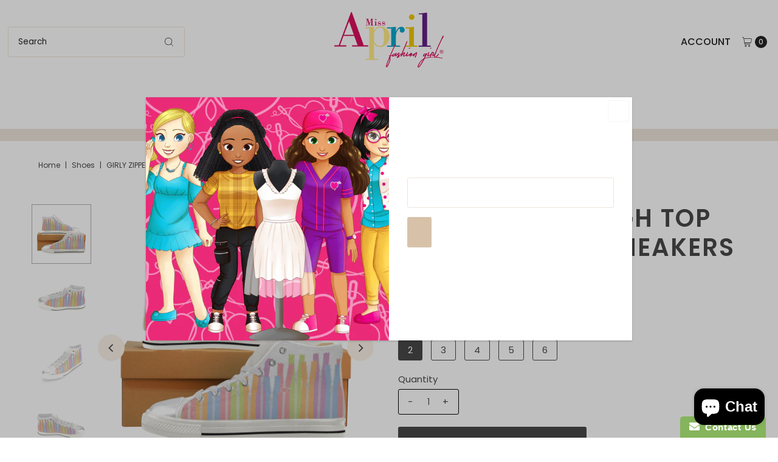

--- FILE ---
content_type: text/html; charset=utf-8
request_url: https://www.missaprilfashiongirl.com/products/girly-zippers-high-top-canvas-girls-sneakers?view=listing
body_size: 1729
content:




<template data-html="listing">

  <div class="product-index-inner">
  
    

    

  

  

  <div class="prod-image">
    <a href="/products/girly-zippers-high-top-canvas-girls-sneakers" title="GIRLY ZIPPERS HIGH TOP CANVAS GIRLS&#39; SNEAKERS">
      <div class="reveal">

            




<div class="box-ratio " style="padding-bottom: 100.0%;">
  <img src="//www.missaprilfashiongirl.com/cdn/shop/products/38ACFE0F64C3C79ABD32518F9E8EB12F.png?v=1596200271&amp;width=700" alt="GIRLY ZIPPERS HIGH TOP CANVAS GIRLS&#39; SNEAKERS" srcset="//www.missaprilfashiongirl.com/cdn/shop/products/38ACFE0F64C3C79ABD32518F9E8EB12F.png?v=1596200271&amp;width=200 200w, //www.missaprilfashiongirl.com/cdn/shop/products/38ACFE0F64C3C79ABD32518F9E8EB12F.png?v=1596200271&amp;width=300 300w, //www.missaprilfashiongirl.com/cdn/shop/products/38ACFE0F64C3C79ABD32518F9E8EB12F.png?v=1596200271&amp;width=400 400w, //www.missaprilfashiongirl.com/cdn/shop/products/38ACFE0F64C3C79ABD32518F9E8EB12F.png?v=1596200271&amp;width=500 500w, //www.missaprilfashiongirl.com/cdn/shop/products/38ACFE0F64C3C79ABD32518F9E8EB12F.png?v=1596200271&amp;width=600 600w, //www.missaprilfashiongirl.com/cdn/shop/products/38ACFE0F64C3C79ABD32518F9E8EB12F.png?v=1596200271&amp;width=700 700w" width="700" height="700" loading="lazy" fetchpriority="auto" sizes="(min-width: 1601px) 2000px,(min-width: 768px) and (max-width: 1600px) 1200px,(max-width: 767px) 100vw, 900px">
</div>
<noscript><img src="//www.missaprilfashiongirl.com/cdn/shop/products/38ACFE0F64C3C79ABD32518F9E8EB12F.png?v=1596200271&amp;width=700" alt="GIRLY ZIPPERS HIGH TOP CANVAS GIRLS&#39; SNEAKERS" srcset="//www.missaprilfashiongirl.com/cdn/shop/products/38ACFE0F64C3C79ABD32518F9E8EB12F.png?v=1596200271&amp;width=352 352w, //www.missaprilfashiongirl.com/cdn/shop/products/38ACFE0F64C3C79ABD32518F9E8EB12F.png?v=1596200271&amp;width=700 700w" width="700" height="700"></noscript>


          

          
            <div class="hidden">
               




<div class="box-ratio first-image" style="padding-bottom: 100.0%;">
  <img src="//www.missaprilfashiongirl.com/cdn/shop/products/C5C9635A43B5010B5DF3645B8DE37A6A.png?v=1596200271&amp;width=500" alt="GIRLY ZIPPERS HIGH TOP CANVAS GIRLS&#39; SNEAKERS" srcset="//www.missaprilfashiongirl.com/cdn/shop/products/C5C9635A43B5010B5DF3645B8DE37A6A.png?v=1596200271&amp;width=200 200w, //www.missaprilfashiongirl.com/cdn/shop/products/C5C9635A43B5010B5DF3645B8DE37A6A.png?v=1596200271&amp;width=300 300w, //www.missaprilfashiongirl.com/cdn/shop/products/C5C9635A43B5010B5DF3645B8DE37A6A.png?v=1596200271&amp;width=400 400w, //www.missaprilfashiongirl.com/cdn/shop/products/C5C9635A43B5010B5DF3645B8DE37A6A.png?v=1596200271&amp;width=500 500w" width="500" height="500" loading="lazy" fetchpriority="auto" sizes="(min-width: 1601px) 2000px,(min-width: 768px) and (max-width: 1600px) 1200px,(max-width: 767px) 100vw, 900px">
</div>
<noscript><img src="//www.missaprilfashiongirl.com/cdn/shop/products/C5C9635A43B5010B5DF3645B8DE37A6A.png?v=1596200271&amp;width=500" alt="GIRLY ZIPPERS HIGH TOP CANVAS GIRLS&#39; SNEAKERS" srcset="//www.missaprilfashiongirl.com/cdn/shop/products/C5C9635A43B5010B5DF3645B8DE37A6A.png?v=1596200271&amp;width=352 352w, //www.missaprilfashiongirl.com/cdn/shop/products/C5C9635A43B5010B5DF3645B8DE37A6A.png?v=1596200271&amp;width=500 500w" width="500" height="500"></noscript>

             </div>
          
</div>
    </a>
  </div>

  
    <div class="product__grid--buttons">
      
        <button class="quick-view-4537551683626 product-listing__quickview-trigger js-modal-open js-quickview-trigger" type="button" name="button" data-wau-modal-target="quickview" data-product-url="/products/girly-zippers-high-top-canvas-girls-sneakers?view=quick">
          <svg class="vantage--icon-theme-search " version="1.1" xmlns="http://www.w3.org/2000/svg" xmlns:xlink="http://www.w3.org/1999/xlink" x="0px" y="0px"
     viewBox="0 0 20 20" height="18px" xml:space="preserve">
      <g class="hover-fill" fill="var(--directional-color)">
        <path d="M19.8,19.1l-4.6-4.6c1.4-1.5,2.2-3.6,2.2-5.8c0-4.8-3.9-8.7-8.7-8.7S0,3.9,0,8.7s3.9,8.7,8.7,8.7
        c2.2,0,4.2-0.8,5.8-2.2l4.6,4.6c0.2,0.2,0.5,0.2,0.7,0C20.1,19.6,20.1,19.3,19.8,19.1z M1,8.7C1,4.5,4.5,1,8.7,1
        c4.2,0,7.7,3.4,7.7,7.7c0,4.2-3.4,7.7-7.7,7.7C4.5,16.4,1,13,1,8.7z"/>
      </g>
    <style>.product-listing__quickview-trigger .vantage--icon-theme-search:hover .hover-fill { fill: var(--directional-color);}</style>
    </svg>








        </button>
      

      
        


  
    
      
        
        
          <wau-quick-add data-product-form-id="4537551683626">
          <div class="quick--add_swatch">
            <ul data-option-index="0" class="quick--add_options">
              
                
                  <li data-option-title="2" class="value--2 variant--quick_add">
                      <a class="add" title="Add to Cart" data-variant-id="31854586232874" href="#">2</a>
                  </li>
                
              
                
                  <li data-option-title="3" class="value--3 variant--quick_add">
                      <a class="add" title="Add to Cart" data-variant-id="31854586265642" href="#">3</a>
                  </li>
                
              
                
                  <li data-option-title="4" class="value--4 variant--quick_add">
                      <a class="add" title="Add to Cart" data-variant-id="31854586298410" href="#">4</a>
                  </li>
                
              
                
                  <li data-option-title="5" class="value--5 variant--quick_add">
                      <a class="add" title="Add to Cart" data-variant-id="31854586331178" href="#">5</a>
                  </li>
                
              
                
                  <li data-option-title="6" class="value--6 variant--quick_add">
                      <a class="add" title="Add to Cart" data-variant-id="31854586363946" href="#">6</a>
                  </li>
                
              
            </ul>
          </div><!-- .swatch -->
          </wau-quick-add>
      
    

      
    </div>
  

</div>

<div class="product-info">
  <div class="product-info-inner">
    <h3 class="product-title h5">
      <a href="/products/girly-zippers-high-top-canvas-girls-sneakers">
        GIRLY ZIPPERS HIGH TOP CANVAS GIRLS' SNEAKERS
      </a>
    </h3>
    

    
<div class="price price--listing"
><dl class="price__regular">
    <dt>
      <span class="visually-hidden visually-hidden--inline">Regular Price</span>
    </dt>
    <dd>
      <span class="price-item price-item--regular">$37.00
</span>
    </dd>
  </dl>
  <dl class="price__sale">
    <dt>
      <span class="visually-hidden visually-hidden--inline">Sale Price</span>
    </dt>
    <dd>
      <span class="price-item price-item--sale">$37.00
</span>
    </dd>
    <dt>
      <span class="visually-hidden visually-hidden--inline">Regular Price</span>
    </dt>
    <dd>
      <s class="price-item price-item--regular">
        
      </s>
    </dd>
  </dl>
  <dl class="price__unit">
    <dt>
      <span class="visually-hidden visually-hidden--inline">Unit Price</span>
    </dt>
    <dd class="price-unit-price"><span></span><span aria-hidden="true">/</span><span class="visually-hidden">per</span><span></span></dd>
  </dl>
</div>


    <div class="clear"></div>

    <div class="product_listing_options">

  



  
  

  
  
  
    <div class="size-swatch">
      <ul data-option-index="0" class="size options">
        
        
          

          
          
            
            <li data-option-title="2" data-href="/products/girly-zippers-high-top-canvas-girls-sneakers?variant=31854586232874" class="color 2">
              <a href="/products/girly-zippers-high-top-canvas-girls-sneakers?variant=31854586232874">2</a>
            </li>
            
            
          
        
          

          
          
            
            <li data-option-title="3" data-href="/products/girly-zippers-high-top-canvas-girls-sneakers?variant=31854586265642" class="color 3">
              <a href="/products/girly-zippers-high-top-canvas-girls-sneakers?variant=31854586265642">3</a>
            </li>
            
            
          
        
          

          
          
            
            <li data-option-title="4" data-href="/products/girly-zippers-high-top-canvas-girls-sneakers?variant=31854586298410" class="color 4">
              <a href="/products/girly-zippers-high-top-canvas-girls-sneakers?variant=31854586298410">4</a>
            </li>
            
            
          
        
          

          
          
            
            <li data-option-title="5" data-href="/products/girly-zippers-high-top-canvas-girls-sneakers?variant=31854586331178" class="color 5">
              <a href="/products/girly-zippers-high-top-canvas-girls-sneakers?variant=31854586331178">5</a>
            </li>
            
            
          
        
          

          
          
            
            <li data-option-title="6" data-href="/products/girly-zippers-high-top-canvas-girls-sneakers?variant=31854586363946" class="color 6">
              <a href="/products/girly-zippers-high-top-canvas-girls-sneakers?variant=31854586363946">6</a>
            </li>
            
            
          
        
      </ul>
    </div><!-- .swatch -->
  

</div><!-- /.product_listing_options -->

    <form method="post" action="/cart/add" id="product_form_4537551683626" accept-charset="UTF-8" class="shopify-product-form" enctype="multipart/form-data"><input type="hidden" name="form_type" value="product" /><input type="hidden" name="utf8" value="✓" />
      <input  type="hidden" id="" name="id" value=""/>
      <div class="note note-success mt3 js-added-msg" style="display: none">
        <strong>Added to Cart</strong> <a class="underline" href="/cart">View Cart</a> or <a class="underline" href="/collections/all">Continue Shopping</a>.
      </div>
      <div class="note note-error js-error-msg" style="display: none">
        <strong>Cart Error</strong> Some items became unavailable. Update the quantity and try again.
      </div>
      <a class="add js-ajax-submit visually-hidden" href="#"></a>
    <input type="hidden" name="product-id" value="4537551683626" /></form>

  </div>
</div>


</template>
